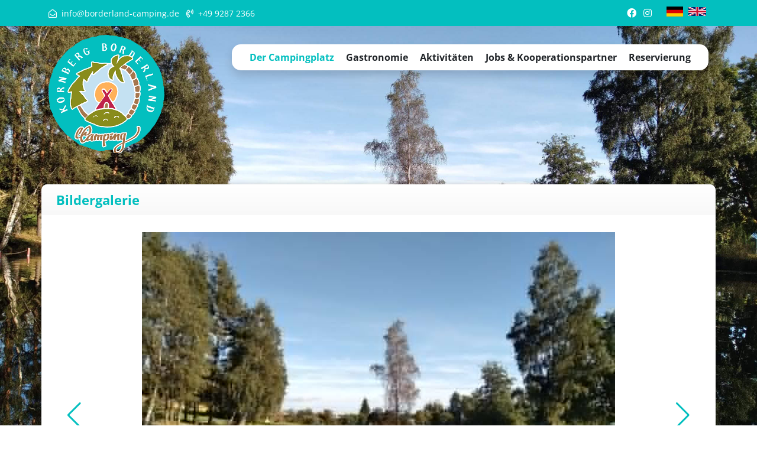

--- FILE ---
content_type: text/html; charset=UTF-8
request_url: https://kornberg-borderland-camping.de/campingplatz/bildergalerie
body_size: 5913
content:
<!DOCTYPE html>
<html lang="de">
<head>
<meta charset="UTF-8">
<title>Bildergalerie - Borderland-Camping.de</title>
<base href="https://kornberg-borderland-camping.de/">
<meta name="robots" content="index,follow">
<meta name="description" content="Beschreibung der Website">
<meta name="generator" content="Contao Open Source CMS">
<script src="/files/base/layout/_vendor/node_modules/js-cookie/dist/js.cookie.min.js"></script>
<meta name="viewport" content="width=device-width, initial-scale=1">
<link rel="stylesheet" href="assets/css/mmenu.css,colorbox.min.css,cookiebar_default.css,bundle.min.css,...-54c31088.css"><script src="assets/js/jquery.min.js,mmenu.polyfills.js,mmenu.js,cookiebar.min.js-726eb483.js"></script><!-- images::apple --><link rel="apple-touch-icon" href="/files/base/layout/favicon/apple-touch-icon.png" sizes="57x57"><link rel="apple-touch-icon" href="/files/base/layout/favicon/apple-touch-icon-57x57.png" sizes="57x57"><link rel="apple-touch-icon" href="/files/base/layout/favicon/apple-touch-icon-60x60.png" sizes="60x60"><link rel="apple-touch-icon" href="/files/base/layout/favicon/apple-touch-icon-72x72.png" sizes="72x72"><link rel="apple-touch-icon" href="/files/base/layout/favicon/apple-touch-icon-76x76.png" sizes="76x76"><link rel="apple-touch-icon" href="/files/base/layout/favicon/apple-touch-icon-114x114.png" sizes="114x114"><link rel="apple-touch-icon" href="/files/base/layout/favicon/apple-touch-icon-120x120.png" sizes="120x120"><link rel="apple-touch-icon" href="/files/base/layout/favicon/apple-touch-icon-144x144.png" sizes="144x144"><link rel="apple-touch-icon" href="/files/base/layout/favicon/apple-touch-icon-152x152.png" sizes="152x152"><link rel="apple-touch-icon" href="/files/base/layout/favicon/apple-touch-icon-180x180.png" sizes="180x180"><!-- images::android --><link rel="icon" type="image/png" href="/files/base/layout/favicon/android-chrome-36x36.png" sizes="36x36"><link rel="icon" type="image/png" href="/files/base/layout/favicon/android-chrome-48x48.png" sizes="48x48"><link rel="icon" type="image/png" href="/files/base/layout/favicon/android-chrome-72x72.png" sizes="72x72"><link rel="icon" type="image/png" href="/files/base/layout/favicon/android-chrome-96x96.png" sizes="96x96"><link rel="icon" type="image/png" href="/files/base/layout/favicon/android-chrome-144x144.png" sizes="144x144"><link rel="icon" type="image/png" href="/files/base/layout/favicon/android-chrome-512x512.png" sizes="512x512"><link rel="icon" type="image/png" href="/files/base/layout/favicon/android-chrome-192x192.png" sizes="192x192"><link rel="icon" type="image/png" href="/files/base/layout/favicon/homescreen-192x192.png" sizes="192x192"><!-- images::microsoft --><meta content="/files/base/layout/favicon/small.jpg" name="msapplication-square70x70logo"><meta content="/files/base/layout/favicon/medium.jpg" name="msapplication-square150x150logo"><meta content="/files/base/layout/favicon/wide.jpg" name="msapplication-wide310x150logo"><meta content="/files/base/layout/favicon/large.jpg" name="msapplication-square310x310logo"><!-- images::icon --><link rel="icon" type="image/png" href="/files/base/layout/favicon/favicon-16x16.png" sizes="16x16"><link rel="icon" type="image/png" href="/files/base/layout/favicon/favicon-32x32.png" sizes="32x32"><link rel="icon" type="image/png" href="/files/base/layout/favicon/favicon-96x96.png" sizes="96x96"><link rel="icon" type="image/png" href="/files/base/layout/favicon/favicon-128x128.png" sizes="128x128"><link rel="icon" type="image/png" href="/files/base/layout/favicon/favicon-160x160.png" sizes="160x160"><link rel="icon" type="image/png" href="/files/base/layout/favicon/favicon-192x192.png" sizes="192x192"><link rel="icon" type="image/png" href="/files/base/layout/favicon/favicon-196x196.png" sizes="196x196"><!-- additionals::windows --><meta name="application-name" content="Titel der Website" ><meta name="msapplication-tooltip" content="Tooltip" ><!-- additionals::ios --><meta name="apple-mobile-web-app-title" content="Titel der Website" ><meta name="apple-mobile-web-app-status-bar-style" content="default" ><!-- additionals::android --><!-- additionals::webApp --><!-- favicon --><link rel="shortcut icon" type="image/x-icon" href="/files/base/layout/favicon/favicon.ico" ><link rel="icon" type="image/ico" href="/files/base/layout/favicon/favicon.ico" ><link rel="alternate" hreflang="de" href="https://kornberg-borderland-camping.de/campingplatz/bildergalerie">
<link rel="alternate" hreflang="x-default" href="https://kornberg-borderland-camping.de/campingplatz/bildergalerie">
<link rel="alternate" hreflang="en" href="https://kornberg-borderland-camping.de/the-campsite/gallery">
</head>
<body id="top" class="campingplatz/bildergalerie">
<div id="wrapper">
<header id="header">
<div class="inside">
<div class="header--content type--1">
<div class="hc--top">
<div class="hc-top--inside container">
<div class="row justify-content-between align-items-center">
<div class="col-auto">
<ul class="list-inline" data-sal="slide-up">
<li class="list-inline-item">
<a href="mailto:info@borderland-camping.de" class="email"><i class="far fa-envelope-open"></i> &nbsp;info@borderland-camping.de</a>
</li>
<li class="list-inline-item">
<a href="tel:+4992872366"><i class="far fa-phone-volume"></i> &nbsp;+49 9287 2366</a>
</li>
</ul>
</div>
<div class="col-auto ms-auto d-none d-sm-block">
<div class="ce_text social--list block">
<div class="text--wrapper  ">
<div class="text">
<p class="social-list--label"><span>Unsere</span><span>SozialMedia-Kanäle</span></p>
<ul class="list-inline">
<li class="list-inline-item"><a title="Facebook" href="https://www.facebook.com/Kornberg-Borderland-Camping-109454698284525" target="_blank" rel="noopener" data-bs-toggle="tooltip"><span class="fab fa-facebook"></span></a></li>
<li class="list-inline-item"><a title="Instagram" href="https://www.instagram.com/kornberg_borderland_camping/" target="_blank" rel="noopener" data-bs-toggle="tooltip"><span class="fab fa-instagram"></span></a></li>
</ul>    </div>
</div>
</div>
</div>
<div class="col-auto ">
<!-- indexer::stop -->
<nav class="mod_changelanguage block">
<ul class="level_1">
<li class="lang-de active"><a href="https://kornberg-borderland-camping.de/campingplatz/bildergalerie" class="lang-de active" ><span>&nbsp;</span></a></li>
<li class="lang-en" ><a href="https://kornberg-borderland-camping.de/the-campsite/gallery" title="gallery"  class="lang-en"  hreflang="en" aria-label="Gehe zur aktuellen Seite in Englisch"><span>&nbsp;</span></a></li>
</ul>
</nav>
<!-- indexer::continue -->
</div>
</div>
</div>
</div>
<div class="hc--bottom">
<div class="hc-bottom--inside container">
<div class="row justify-content-between align-items-center">
<div class="col-6 col-sm-auto">
<div class="hc-bottom--left-col">
<div class="ce_image block" id="headerLogo">
<figure class="image_container">
<a href="borderland-camping-de">
<img src="files/base/layout/img/logo.png" width="350" height="358" alt="">
</a>
</figure>
</div>
</div>
</div>
<div class="col-auto">
<div class="hc-bottom--right-col">
<!-- indexer::stop -->
<nav class="mod_navigation d-none d-lg-block block" id="mainNav">
<a href="campingplatz/bildergalerie#skipNavigation3" class="invisible">Navigation überspringen</a>
<ul class="level_1">
<li class="submenu trail first" ><a href="./" title="Der Campingplatz"  class="submenu trail first"  aria-haspopup="true" ><span>Der Campingplatz</span></a><ul class="level_2">
<li class="sibling first" ><a href="campingplatz/stellplaetze" title="Stellplatz Übersicht"  class="sibling first" ><span>Stellplatz Übersicht</span></a></li>
<li class="sibling" ><a href="index/camping-cubes" title="Camping Cubes"  class="sibling" ><span>Camping Cubes</span></a></li>
<li class="sibling" ><a href="qeedo-mietzelte" title="Qeedo Mietzelte"  class="sibling" ><span>Qeedo Mietzelte</span></a></li>
<li class="sibling" ><a href="index/tiny-houses" title="Tiny Houses"  class="sibling" ><span>Tiny Houses</span></a></li>
<li class="sibling" ><a href="index/ferienwohnung-oahu" title="Ferienwohnung OAHU"  class="sibling" ><span>Ferienwohnung OAHU</span></a></li>
<li class="sibling" ><a href="index/ferienwohnung-fichtelgebirge" title="Ferienwohnung Fichtelgebirge"  class="sibling" ><span>Ferienwohnung Fichtelgebirge</span></a></li>
<li class="sibling" ><a href="campingplatz/dauercamping" title="Dauercamping"  class="sibling" ><span>Dauercamping</span></a></li>
<li class="active"><a href="campingplatz/bildergalerie" class="active" ><span>Bildergalerie</span></a></li>
<li class="sibling" ><a href="campingplatz/preisliste" title="Preisliste"  class="sibling" ><span>Preisliste</span></a></li>
<li class="sibling" ><a href="campingplatz/service" title="Service"  class="sibling" ><span>Service</span></a></li>
<li class="sibling last" ><a href="campingplatz/platzordnung" title="Platzordnung"  class="sibling last" ><span>Platzordnung</span></a></li>
</ul></li>
<li><a href="gastronomie" title="Gastronomie" ><span>Gastronomie</span></a></li>
<li class="submenu" ><a href="aktivitaeten" title="Aktivitäten"  class="submenu"  aria-haspopup="true" ><span>Aktivitäten</span></a><ul class="level_2">
<li class="first" ><a href="aktivitaeten/ausflugstipps" title="Ausflugstipps"  class="first" ><span>Ausflugstipps</span></a></li>
<li class="last" ><a href="aktivitaeten/veranstaltungen" title="Veranstaltungen"  class="last" ><span>Veranstaltungen</span></a></li>
</ul></li>
<li><a href="kooperationspartner" title="Jobs &amp; Kooperationspartner" ><span>Jobs & Kooperationspartner</span></a></li>
<li class="last" ><a href="reservierung" title="Reservierung"  class="last" ><span>Reservierung</span></a></li>
</ul>
<span id="skipNavigation3" class="invisible"></span>
</nav>
<!-- indexer::continue -->
<a class="navActivator d-inline-block d-lg-none" href="#mobileNav"><i class="fa fa-bars fas"></i> MENÜ</a>
</div>
</div>
</div>
</div>
</div>
</div>            </div>
</header>
<div id="container">
<main id="main">
<div class="inside">
<div class="mod_article block" id="article-43">
<div  class="content--element ce_rsce_headimagelogo">
<div class="ce--inner ">
<!---->
<style>body{background:url(files/base/content/bilder/bg.jpg) center center no-repeat;background-attachment:fixed;background-size:cover}</style>
<div class="ce--mainimage no-text not-fullHeight  style-1 ">
<div style="height: 35%vh; min-height: 250px;" data-height="35%"  class="image--holder lazy " >
</div>
</div>
</div>
</div><div  class="content--element ce_rsce_slider content--box container">
<div class="ce--inner container">
<div class="ce--headline">
<h2 data-aos="animate__fadeInUp">
Bildergalerie                    </h2>
</div>
<div class="ce--content-slider" data-aos="animate__fadeInUp">
<div class="swiper">
<!-- Additional required wrapper -->
<div class="swiper-wrapper">
<!-- Slides -->
<div class="swiper-slide">
<img class="swiper-lazy" data-src="files/base/content/bilder/campingplatz/Waldschwimmbad.jpg">
</div>
<div class="swiper-slide">
<img class="swiper-lazy" data-src="files/base/content/bilder/campingplatz/Luftbild_25_800dpi.jpg">
</div>
<div class="swiper-slide">
<img class="swiper-lazy" data-src="files/base/content/bilder/campingplatz/Luftbild_26_800dpi.jpg">
</div>
<div class="swiper-slide">
<img class="swiper-lazy" data-src="files/base/content/bilder/campingplatz/Sunrise7.jpg">
</div>
<div class="swiper-slide">
<img class="swiper-lazy" data-src="files/base/content/bilder/campingplatz/Qeedo_Slim_5_800dpi.jpg">
</div>
<div class="swiper-slide">
<img class="swiper-lazy" data-src="files/base/content/bilder/campingplatz/Qeedo_Fast_7_800dpi.jpg">
</div>
<div class="swiper-slide">
<img class="swiper-lazy" data-src="files/base/content/bilder/campingplatz/Sunrise_4_800dpi.jpg">
</div>
<div class="swiper-slide">
<img class="swiper-lazy" data-src="files/base/content/bilder/campingplatz/Sunrise_7_800dpi.jpg">
</div>
<div class="swiper-slide">
<img class="swiper-lazy" data-src="files/base/content/bilder/campingplatz/Sunrise_6_800dpi.jpg">
</div>
<div class="swiper-slide">
<img class="swiper-lazy" data-src="files/base/content/bilder/campingplatz/Sunrise_8_800dpi.jpg">
</div>
<div class="swiper-slide">
<img class="swiper-lazy" data-src="files/base/content/bilder/campingplatz/Sunrise_9_800dpi.jpg">
</div>
<div class="swiper-slide">
<img class="swiper-lazy" data-src="files/base/content/bilder/campingplatz/Sunrise5.jpg">
</div>
<div class="swiper-slide">
<img class="swiper-lazy" data-src="files/base/content/bilder/campingplatz/Sunrise1.jpg">
</div>
<div class="swiper-slide">
<img class="swiper-lazy" data-src="files/base/content/bilder/campingplatz/Sunrise2.jpg">
</div>
<div class="swiper-slide">
<img class="swiper-lazy" data-src="files/base/content/bilder/campingplatz/Sanit%C3%A4r1.jpg">
</div>
<div class="swiper-slide">
<img class="swiper-lazy" data-src="files/base/content/bilder/campingplatz/Sanit%C3%A4r2.jpg">
</div>
<div class="swiper-slide">
<img class="swiper-lazy" data-src="files/base/content/bilder/campingplatz/Sanit%C3%A4r3_400dpi.jpg">
</div>
<div class="swiper-slide">
<img class="swiper-lazy" data-src="files/base/content/bilder/campingplatz/Bieromat_800dpi.jpg">
</div>
<div class="swiper-slide">
<img class="swiper-lazy" data-src="files/base/content/bilder/campingplatz/Sunrise6.jpg">
</div>
<div class="swiper-slide">
<img class="swiper-lazy" data-src="files/base/content/bilder/campingplatz/Sunset1.jpg">
</div>
<div class="swiper-slide">
<img class="swiper-lazy" data-src="files/base/content/bilder/campingplatz/Zeltwiese_3.jpg">
</div>
<div class="swiper-slide">
<img class="swiper-lazy" data-src="files/base/content/bilder/campingplatz/PHOTO-2022-05-22-14-44-21.jpg">
</div>
<div class="swiper-slide">
<img class="swiper-lazy" data-src="files/base/content/bilder/campingplatz/PHOTO-2022-05-22-14-44-21_3.jpg">
</div>
<div class="swiper-slide">
<img class="swiper-lazy" data-src="files/base/content/bilder/campingplatz/PHOTO-2022-05-22-14-44-21_2.jpg">
</div>
<div class="swiper-slide">
<img class="swiper-lazy" data-src="files/base/content/bilder/campingplatz/PHOTO-2022-05-22-14-44-21_5.jpg">
</div>
<div class="swiper-slide">
<img class="swiper-lazy" data-src="files/base/content/bilder/campingplatz/PHOTO-2022-05-22-14-44-21_6.jpg">
</div>
<div class="swiper-slide">
<img class="swiper-lazy" data-src="files/base/content/bilder/campingplatz/PHOTO-2022-05-22-14-44-21_4.jpg">
</div>
<div class="swiper-slide">
<img class="swiper-lazy" data-src="files/base/content/bilder/campingplatz/IMG_0108.JPG">
</div>
<div class="swiper-slide">
<img class="swiper-lazy" data-src="files/base/content/bilder/campingplatz/IMG_0036.jpg">
</div>
<div class="swiper-slide">
<img class="swiper-lazy" data-src="files/base/content/bilder/campingplatz/%C3%9Cbesicht_Sunset_800dpi.jpg">
</div>
<div class="swiper-slide">
<img class="swiper-lazy" data-src="files/base/content/bilder/campingplatz/Badesee_Winter_2_800dpi.jpg">
</div>
<div class="swiper-slide">
<img class="swiper-lazy" data-src="files/base/content/bilder/campingplatz/Badesee_Winter_3_800dpi.jpg">
</div>
<div class="swiper-slide">
<img class="swiper-lazy" data-src="files/base/content/bilder/campingplatz/Badesee_Winter_4_800dpi.jpg">
</div>
<div class="swiper-slide">
<img class="swiper-lazy" data-src="files/base/content/bilder/campingplatz/Sunrise_Winter_1_800dpi.jpg">
</div>
<div class="swiper-slide">
<img class="swiper-lazy" data-src="files/base/content/bilder/campingplatz/Butterbirnenbande2_800dpi.jpg">
</div>
<div class="swiper-slide">
<img class="swiper-lazy" data-src="files/base/content/bilder/campingplatz/Butterbirnenbande5_800dpi.jpg">
</div>
</div>
<div class="swiper-pagination"></div>
<div class="swiper-button-prev"></div>
<div class="swiper-button-next"></div>
</div>
</div>
</div>
</div>
<script>if($('.swiper:not(.custom)').length){const basicSlider=()=>{let basicSliders=document.querySelectorAll('.swiper:not(.custom)')
let prevArrow=document.querySelectorAll('.swiper:not(.custom) > .swiper-button-prev')
let nextArrow=document.querySelectorAll('.swiper:not(.custom) > .swiper-button-next')
let pagination=document.querySelectorAll('.swiper:not(.custom) >.swiper-pagination')
basicSliders.forEach((slider,index)=>{const swiper=new Swiper(slider,{direction:'horizontal',loop:!0,preloadImages:!1,lazy:!0,navigation:{nextEl:nextArrow[index],prevEl:prevArrow[index],},pagination:{el:pagination[index],clickable:!0}})})}
window.addEventListener('load',basicSlider)}</script>
</div>
</div>
</main>
</div>
<footer id="footer">
<div class="inside">
<!-- indexer::stop -->
<nav class="mod_mmenu" id="mobileNav">
<ul class="level_1">
<li class="submenu trail first"><a href="./" title="Der Campingplatz" class="submenu trail first" aria-haspopup="true">Der Campingplatz</a>
<ul class="level_2">
<li class="sibling first"><a href="campingplatz/stellplaetze" title="Stellplatz Übersicht" class="sibling first">Stellplatz Übersicht</a></li>
<li class="sibling"><a href="index/camping-cubes" title="Camping Cubes" class="sibling">Camping Cubes</a></li>
<li class="sibling"><a href="qeedo-mietzelte" title="Qeedo Mietzelte" class="sibling">Qeedo Mietzelte</a></li>
<li class="sibling"><a href="index/tiny-houses" title="Tiny Houses" class="sibling">Tiny Houses</a></li>
<li class="sibling"><a href="index/ferienwohnung-oahu" title="Ferienwohnung OAHU" class="sibling">Ferienwohnung OAHU</a></li>
<li class="sibling"><a href="index/ferienwohnung-fichtelgebirge" title="Ferienwohnung Fichtelgebirge" class="sibling">Ferienwohnung Fichtelgebirge</a></li>
<li class="sibling"><a href="campingplatz/dauercamping" title="Dauercamping" class="sibling">Dauercamping</a></li>
<li class="active"><span class="active">Bildergalerie</span></li>
<li class="sibling"><a href="campingplatz/preisliste" title="Preisliste" class="sibling">Preisliste</a></li>
<li class="sibling"><a href="campingplatz/service" title="Service" class="sibling">Service</a></li>
<li class="sibling last"><a href="campingplatz/platzordnung" title="Platzordnung" class="sibling last">Platzordnung</a></li>
</ul>
</li>
<li><a href="gastronomie" title="Gastronomie">Gastronomie</a></li>
<li class="submenu"><a href="aktivitaeten" title="Aktivitäten" class="submenu" aria-haspopup="true">Aktivitäten</a>
<ul class="level_2">
<li class="first"><a href="aktivitaeten/ausflugstipps" title="Ausflugstipps" class="first">Ausflugstipps</a></li>
<li class="last"><a href="aktivitaeten/veranstaltungen" title="Veranstaltungen" class="last">Veranstaltungen</a></li>
</ul>
</li>
<li><a href="kooperationspartner" title="Jobs &amp; Kooperationspartner">Jobs & Kooperationspartner</a></li>
<li class="last"><a href="reservierung" title="Reservierung" class="last">Reservierung</a></li>
</ul>
</nav>
<!-- indexer::continue -->
<div class="footer--content type--1">
<div class="fc--top ">
<div class="container">
<div class="ce_bs_gridStart align-items-center row">
<div class="col-lg-4">
<div class="ce_nodes text-center">
<div class="ce_text social--list block">
<div class="text--wrapper  ">
<div class="text">
<p class="social-list--label"><span>Unsere</span><span>SozialMedia-Kanäle</span></p>
<ul class="list-inline">
<li class="list-inline-item"><a title="Facebook" href="https://www.facebook.com/Kornberg-Borderland-Camping-109454698284525" target="_blank" rel="noopener" data-bs-toggle="tooltip"><span class="fab fa-facebook"></span></a></li>
<li class="list-inline-item"><a title="Instagram" href="https://www.instagram.com/kornberg_borderland_camping/" target="_blank" rel="noopener" data-bs-toggle="tooltip"><span class="fab fa-instagram"></span></a></li>
</ul>    </div>
</div>
</div>
</div>
</div>
<div class="ce_bs_gridSeparator col-lg-4">
<div class="ce_text block">
<div class="text--wrapper  ">
<div class="text">
<p style="text-align: center;"><a href="https://www.beyondcamping.de/camping/campingplaetze/" target="_blank" rel="noopener"><img src="files/base/content/bilder/award-campingplatz-beyondcamping-2023-gruen.png" width="106" height="106" alt=""></a> <a href="https://www.campercontact.com/de/beste-campingplatze-deutschland" target="_blank" rel="noopener"><img src="files/base/content/bilder/CCAwards-1080x1080px_kl.png" width="152" height="140" alt=""></a></p>    </div>
</div>
</div>
</div>
<div class="ce_bs_gridSeparator col-lg-4">
<div class="ce_text block">
<div class="text--wrapper  ">
<div class="text">
<p style="text-align: center;"><a class="btn btn-lg btn-primary" title="Jetzt Kontakt aufnehmen" href="kontakt">Jetzt Kontakt aufnehmen!</a></p>    </div>
</div>
</div>
</div>
</div>
</div>
</div>
<div class="fc--bottom">
<div class="container">
<div class="row justify-content-between flex-nowrap">
<div class="col-auto">
2026 <i class="far fa-copyright"></i> Borderland-Camping.de
</div>
<div class="col text-md-right">
<!-- indexer::stop -->
<nav class="mod_customnav block" id="footerNav">
<a href="campingplatz/bildergalerie#skipNavigation4" class="invisible">Navigation überspringen</a>
<ul class="level_1">
<li class="first" ><a href="datenschutz" title="Datenschutz"  class="first" ><span>Datenschutz</span></a></li>
<li><a href="agb" title="AGB" ><span>AGB</span></a></li>
<li><a href="impressum" title="Impressum" ><span>Impressum</span></a></li>
<li class="reset-cookies last" ><a href="#" title="Cookie-Einstellungen zurücksetzen"  class="reset-cookies last" ><span>Cookie-Einstellungen zurücksetzen</span></a></li>
</ul>
<span id="skipNavigation4" class="invisible"></span>
</nav>
<!-- indexer::continue -->
</div>
</div>
</div>
</div>
</div>            </div>
</footer>
</div>
<script src="https://resavio.com/widgets/js/no-scrollbars.js"></script>
<script src="assets/jquery-ui/js/jquery-ui.min.js?v=1.13.2"></script>
<script>jQuery(function($){$(document).accordion({heightStyle:'content',header:'.toggler',collapsible:!0,create:function(event,ui){ui.header.addClass('active');$('.toggler').attr('tabindex',0)},activate:function(event,ui){ui.newHeader.addClass('active');ui.oldHeader.removeClass('active');$('.toggler').attr('tabindex',0)}})})</script>
<script src="assets/colorbox/js/colorbox.min.js?v=1.6.4.2"></script>
<script>jQuery(function($){$('a[data-lightbox]:not(.video-link)').map(function(){$(this).colorbox({loop:!1,rel:$(this).attr('data-lightbox'),maxWidth:'95%',maxHeight:'95%'})});$('.video-link').colorbox({iframe:!0,width:'95%',height:'95%',maxWidth:'1024px',maxHeight:'576px',href:function(){var videoId=new RegExp('[\\?&]v=([^&#]*)').exec(this.href);if(videoId&&videoId[1]){return'https://youtube.com/embed/'+videoId[1]+'?rel=0&wmode=transparent&autoplay=1'}}})})</script><script>document.addEventListener("DOMContentLoaded",function(){const menu=document.querySelector('#mobileNav');if(null!==menu&&0===menu.querySelectorAll('li.active').length){const trails=menu.querySelectorAll('li.trail');if(0<trails.length){trails.item(trails.length-1).classList.add('active')}}
new Mmenu('#mobileNav',{"navbar":{"title":"Men\u00fc"},"extensions":["position-front","theme-white","shadow-menu"],"onClick":{"close":!0},"offCanvas":{"moveBackground":!1},"polyfill":!0,"keyboardNavigation":{"enable":!0,"enhance":!0}},{"classNames":{"selected":"active"},"offCanvas":{"page":{"selector":"#wrapper"}}})})</script>
<script src="files/base/layout/js/script.js?v=83d112da"></script><script type="application/ld+json">
{
    "@context": "https:\/\/schema.org",
    "@graph": [
        {
            "@type": "WebPage"
        }
    ]
}
</script>
<script type="application/ld+json">
{
    "@context": "https:\/\/schema.contao.org",
    "@graph": [
        {
            "@type": "Page",
            "fePreview": false,
            "groups": [],
            "noSearch": false,
            "pageId": 36,
            "protected": false,
            "title": "Bildergalerie"
        }
    ]
}
</script><!-- indexer::stop -->
<div  class="contao-cookiebar cc-wrap cookiebar_default_deny cc-middle cc-blocked" role="complementary" aria-describedby="cookiebar-desc" data-nosnippet>
<div class="cc-inner" aria-live="assertive" role="alert">
<div id="cookiebar-desc" class="cc-head">
</div>
<div class="cc-groups">
<div class="cc-group">
<input type="checkbox" name="group[]" id="g1" value="1" data-toggle-cookies disabled checked>
<label for="g1" class="group">Essenziell</label>
<button class="cc-detail-btn cc-focus" data-toggle-group aria-expanded="false" aria-controls="cg1">
<span>Details einblenden<span class="cc-invisible"> für Essenziell</span></span>
<span>Details ausblenden<span class="cc-invisible"> für Essenziell</span></span>
</button>
<div id="cg1" class="cc-cookies toggle-group">
<div class="cc-cookie">
<input type="checkbox" name="cookie[]" id="c2" value="2" disabled checked>
<label for="c2" class="cookie">Contao HTTPS CSRF Token</label>
<p>Schützt vor Cross-Site-Request-Forgery Angriffen.</p>                                                                            <div class="cc-cookie-info">
<div><span>Speicherdauer:</span> Dieses Cookie bleibt nur für die aktuelle Browsersitzung bestehen.</div>
</div>
</div>
<div class="cc-cookie">
<input type="checkbox" name="cookie[]" id="c3" value="3" disabled checked>
<label for="c3" class="cookie">PHP SESSION ID</label>
<p>Speichert die aktuelle PHP-Session.</p>                                                                            <div class="cc-cookie-info">
<div><span>Speicherdauer:</span> Dieses Cookie bleibt nur für die aktuelle Browsersitzung bestehen.</div>
</div>
</div>
</div>
</div>
<div class="cc-group">
<input type="checkbox" name="group[]" id="g2" value="2" data-toggle-cookies>
<label for="g2" class="group">Analyse, Features von externen Anbietern sowie Basisfunktionen der Website</label>
<button class="cc-detail-btn cc-focus" data-toggle-group aria-expanded="false" aria-controls="cg2">
<span>Details einblenden<span class="cc-invisible"> für Analyse, Features von externen Anbietern sowie Basisfunktionen der Website</span></span>
<span>Details ausblenden<span class="cc-invisible"> für Analyse, Features von externen Anbietern sowie Basisfunktionen der Website</span></span>
</button>
<div id="cg2" class="cc-cookies toggle-group">
<p>Erlaubt unter anderem:</p>
<ul>
<li>das setzen eines Basis-Cookies um erweiterte Funktionen zu ermöglichen</li>
<li>die Auswertung via Google Analytics</li>
<li>sowie die Anzeige von Youtube-Videos</li>
<li>oder die Anzeige von Google-Maps.</li>
</ul>                                                            <div class="cc-cookie">
<input type="checkbox" name="cookie[]" id="c5" value="5">
<label for="c5" class="cookie">Externe Videos oder Maps</label>
</div>
</div>
</div>
</div>
<div class="cc-footer highlight">
<button class="cc-btn cc-focus save" data-save>Auswahl speichern</button>
<button class="cc-btn cc-focus success" data-accept-all>Alle akzeptieren</button>
<button class="cc-btn cc-focus deny" data-deny-all>Alle ablehnen</button>
</div>
<div class="cc-info">
<a class="cc-focus" href="https://kornberg-borderland-camping.de/datenschutz">Datenschutz</a>
<a class="cc-focus" href="https://kornberg-borderland-camping.de/agb">AGB</a>
<a class="cc-focus" href="https://kornberg-borderland-camping.de/impressum">Impressum</a>
</div>
</div>
</div>
<!-- indexer::continue -->
<script>var cookiebar=new ContaoCookiebar({configId:1,pageId:1,hideOnInit:0,blocking:1,focusTrap:1,version:1,lifetime:63072000,consentLog:0,token:'ccb_contao_token',doNotTrack:0,currentPageId:36,excludedPageIds:null,cookies:{"5":{"id":"5","type":"script","checked":!0,"token":["cookie_iframes"],"resources":[],"priority":"0","scripts":[{"script":"Cookies.set('cookie_iframes', 'true',{ \n    secure: true,\n    expires: 7,\n    sameSite: 'strict'\n })","position":2,"mode":1}]}},configs:[],texts:{acceptAndDisplay:'Akzeptieren und anzeigen'}})</script></body>
</html>

--- FILE ---
content_type: text/javascript
request_url: https://kornberg-borderland-camping.de/files/base/layout/js/script.js?v=83d112da
body_size: 3443
content:
let promises = [];
let scripts = [];
let optionalScripts = [];

function isOnScreen(elem) {
    // if the element doesn't exist, abort
    if (elem.length == 0) {
        return;
    }
    var $window = jQuery(window)
    var viewport_top = $window.scrollTop()
    var viewport_height = $window.height()
    var viewport_bottom = viewport_top + viewport_height
    var $elem = jQuery(elem)
    var top = $elem.offset().top
    var height = $elem.height()
    var bottom = top + height

    return (top >= viewport_top && top < viewport_bottom) ||
        (bottom > viewport_top && bottom <= viewport_bottom) ||
        (height > viewport_height && top <= viewport_top && bottom >= viewport_bottom)
}

function changeNavLinks() {
    $('#mainNav li > *').each(function (index) {
        var hash = window.location.hash;

        if ($(this).attr('href') == hash) {
            $('#mainNav .active').removeClass("active");
            $(this).addClass("active");
        } else if ($(this).attr('href') == "#top") {
            $('#mainNav .level_1 > .first > a').addClass("active");
        }
    });

    $('#mobileNav li > *').each(function (index) {
        var hash = window.location.hash;

        if ($(this).attr('href') == hash) {
            $('#mobileNav .active').removeClass("active");
            $('#mobileNav .mm-listitem_selected').removeClass("mm-listitem_selected");
            $(this).addClass("active");
            $(this).parent().addClass("mm-listitem_selected");
        } else if ($(this).attr('href') == "#top") {
            $('#mobileNav .level_1 > .first').addClass("listitem_selected");
        }
    });
}

function loadScript(url) {
    return new Promise(function (resolve, reject) {
        let script = document.createElement('script');
        script.src = url;
        script.async = false;
        script.onload = function () {
            resolve(url);
        };
        script.onerror = function () {
            reject(url);
        };
        document.body.appendChild(script);
    });
}

function scriptsActivator(lazyload = false, swiper = false, popper = false, bootstrap = false, aos = false) {
    scripts = [];
    scripts.push("/files/base/layout/js/_cookie-handling.js");

    if (lazyload) {
        scripts.push("/files/base/layout/_vendor/node_modules/vanilla-lazyload/dist/lazyload.min.js");
        options_lazyload = true;
    } else {
        options_lazyload = false;
    }

    if (swiper) {
        scripts.push("/files/base/layout/_vendor/node_modules/swiper/swiper-bundle.min.js")
        options_swiper = true;
    } else {
        options_swiper = false;
    }

    if (popper) {
        scripts.push("/files/base/layout/_vendor/node_modules/@popperjs/core/dist/umd/popper.min.js");
        options_popper = true;
    } else {
        options_popper = false;
    }

    if (bootstrap) {
        scripts.push("/files/base/layout/_vendor/node_modules/bootstrap/dist/js/bootstrap.bundle.min.js")
        options_bootstrap = true;
    } else {
        options_bootstrap = false;
    }

    if (aos) {
        scripts.push("/files/base/layout/_vendor/node_modules/aos/dist/aos.js");
        options_aos = true;
    } else {
        options_aos = false;
    }
}

function init(optionalScripts) {
    scripts.forEach(function (url) {
        promises.push(loadScript(url));
    });

    if (optionalScripts) {
        optionalScripts.forEach(function (url) {
            promises.push(loadScript(url));
        });
    }

    changeNavLinks();
}

//scriptsActivator();


let themeScripts = ["/files/base/layout/js/_theme/theme.js", "/files/base/layout/js/run.js"];
let finalPromise = []

themeScripts.forEach(function (url) {
    finalPromise.push(loadScript(url));
});



--- FILE ---
content_type: text/javascript
request_url: https://kornberg-borderland-camping.de/files/base/layout/js/_theme/theme.js
body_size: -81
content:
scriptsActivator(true, true, true, true, true);
//optionalScripts = ["/files/base/layout/_vendor/node_modules/aos/dist/aos.js"];
//window.addEventListener("load", function () {});


--- FILE ---
content_type: text/javascript
request_url: https://kornberg-borderland-camping.de/files/base/layout/js/_cookie-handling.js
body_size: 2632
content:
function setupFunctions() {
    initFrames();
    InitBasefeatures()
}


function initFrames() {
    if (Cookies.get('cookie_iframes')) {
        $('iframe[data-source],embed[data-source]').each(function (index) {
            $(this).attr('src', $(this).data("source"));
        });

        $('.video-link').colorbox({
            iframe: true,
            width: '95%',
            height: '95%',
            maxWidth: '1024px',
            maxHeight: '576px',
            href: function () {
                var videoId = new RegExp('[\\?&]v=([^&#]*)').exec(this.href);
                if (videoId && videoId[1]) {
                    return 'https://www.youtube-nocookie.com/embed/' + videoId[1] + '?rel=0&wmode=transparent&autoplay=1';
                }
            }
        });
    } else {
        $('iframe[data-source],embed[data-source]').each(function (index) {
            $(this).attr('src', 'iframe.php');
        });

        $('.video-link').colorbox({
            iframe: true,
            width: '95%',
            height: '95%',
            maxWidth: '1024px',
            maxHeight: '576px',
            href: function () {
                var videoId = new RegExp('[\\?&]v=([^&#]*)').exec(this.href);
                if (videoId && videoId[1]) {
                    return 'iframe.php';
                }
            }
        });
    }
}

function InitBasefeatures() {
    if (Cookies.get('cookie_basefeatures')) {

    }
}


window.addEventListener('cookiebar_save', function (e) {
    setupFunctions()
}, false);


setupFunctions()


const btn = document.querySelector(".reset-cookies");

if (btn) {
    btn.addEventListener("click", function (e) {
        e.preventDefault();


        if (confirm('Dadurch werden alle Cookies gelöscht und die Seite wird neu geladen, fortfahren?')) {
            window.localStorage.clear();


            var cookies = document.cookie.split("; ");
            for (var c = 0; c < cookies.length; c++) {
                var d = window.location.hostname.split(".");
                while (d.length > 0) {
                    var cookieBase = encodeURIComponent(cookies[c].split(";")[0].split("=")[0]) + '=; expires=Thu, 01-Jan-1970 00:00:01 GMT; domain=' + d.join('.') + ' ;path=';
                    var p = location.pathname.split('/');
                    document.cookie = cookieBase + '/';
                    while (p.length > 0) {
                        document.cookie = cookieBase + p.join('/');
                        p.pop();
                    }
                    d.shift();
                }
            }

            Object.keys(Cookies.get()).forEach(function (cookieName) {
                var neededAttributes = {};
                Cookies.remove(cookieName, neededAttributes);
            });

            window.location.reload();
        } else {

        }
    });
}

--- FILE ---
content_type: text/javascript
request_url: https://kornberg-borderland-camping.de/files/base/layout/js/run.js
body_size: 10807
content:
init(optionalScripts);

Promise.all(promises)
    .then(function () {

        if (options_lazyload) {
            var lazyLoadInstance = new LazyLoad();
        }
        if (options_aos) {
            $("*:not([data-aos])[class*=\"animate__\"]").each(function (index) {
                var classes = $.grep(this.className.split(" "), function (v, i) {
                    return v.indexOf('animate__') === 0;
                }).join();
                $(this).removeClass(classes);
                $(this).attr("data-aos", classes);
            });

            AOS.init({
                // Global settings:
                disable: false, // accepts following values: 'phone', 'tablet', 'mobile', boolean, expression or function
                startEvent: 'DOMContentLoaded', // name of the event dispatched on the document, that AOS should initialize on
                initClassName: false, // class applied after initialization
                animatedClassName: 'animate__animated', // class applied on animation
                useClassNames: true, // if true, will add content of `data-aos` as classes on scroll
                disableMutationObserver: false, // disables automatic mutations' detections (advanced)
                debounceDelay: 50, // the delay on debounce used while resizing window (advanced)
                throttleDelay: 99, // the delay on throttle used while scrolling the page (advanced)
                
                // Settings that can be overridden on per-element basis, by `data-aos-*` attributes:
                offset: 60, // offset (in px) from the original trigger point

                //Settings VIA CSS under :root {}
                    //delay: 0, // values from 0 to 3000, with step 50ms
                    //duration: 400, // values from 0 to 3000, with step 50ms
                    //easing: 'ease', // default easing for AOS animations

                once: false, // whether animation should happen only once - while scrolling down
                mirror: false, // whether elements should animate out while scrolling past them
                anchorPlacement: 'top-bottom', // defines which position of the element regarding to window should trigger the animation
            });
        }
        if (options_popper) {
            if ($('[data-bs-toggle="tooltip"]').length) {
                var tooltipTriggerList = [].slice.call(document.querySelectorAll('[data-bs-toggle="tooltip"]'))
                var tooltipList = tooltipTriggerList.map(function (tooltipTriggerEl) {
                    return new bootstrap.Tooltip(tooltipTriggerEl)
                })
            }
        }

        /* Wrap Elements that are not custom-elements in container */
        $("#main .mod_article > div:not(.content--element)").each(function (index) {
            $(this).wrap('<div class="container"></div>');
        });
        /* END */

        /* Smooth Scrolling and set correct Item active */
        $('body.onepage').on('click', '#mainNav a[href^="#"]', function (e) {
            e.preventDefault();
            var targetSelector = this.hash;
            var $target = $(targetSelector);
            var href = $.attr(this, 'href');

            window.location.hash = href;
            changeNavLinks(href);

            $('html, body').animate(
                {
                    scrollTop: $target.offset().top
                }, {
                    duration: 2500,
                    step: function (now, fx) {
                        var newOffset = $target.offset().top - 50;
                        if (fx.end !== newOffset)
                            fx.end = newOffset;
                    }
                }
            );
        });
        $('body').on('click', '#main .mod_article a[href^="#"]', function (e) {
            e.preventDefault();
            var targetSelector = this.hash;
            var $target = $(targetSelector);
            var href = $.attr(this, 'href');

            window.location.hash = href;
            changeNavLinks(href);

            $('html, body').animate(
                {
                    scrollTop: $target.offset().top
                }, {
                    duration: 2500,
                    step: function (now, fx) {
                        var newOffset = $target.offset().top - 50;
                        if (fx.end !== newOffset)
                            fx.end = newOffset;
                    }
                }
            );
        });
        if (window.location.hash) {
            var hash = window.location.hash;

            if ($(hash).length) {
                changeNavLinks();

                $('html, body').animate(
                    {
                        scrollTop: $(hash).offset().top
                    }, {
                        duration: 2500,
                        step: function (now, fx) {
                            var newOffset = $(hash).offset().top - 50;
                            if (fx.end !== newOffset)
                                fx.end = newOffset;
                        }
                    }
                );

            }
        }
        /* END */

        /* Transform tables in Elements to Bootstrap Tables (styled) */
        if ($('#main .ce_text table').length) {
            $('#main table').each(function (index) {
                $(this).wrap('<div class="table-responsive"></div>')
                $(this).addClass("table").addClass("table-striped").addClass("table-hover");
            });
        }
        /* END */

        /* Wrap Headlines from colored-rows in extra span */
        if ($('.ce--coloredrows').length) {
            $('.ce--coloredrows h1, .ce--coloredrows .h1, .ce--coloredrows h2, .ce--coloredrows .h2').each(function (i, v) {
                $(this).wrapInner("<span><span></span></span>");
            });
        }
        /* END */

        /* Animated Upcounting when Element is in Viewport */
        if ($('.count').length) {
            function startCounter() {
                $('.count').each(function (index) {
                    if (isOnScreen($(this)) && !$(this).hasClass("doneCounting")) {

                        var size = $(this).text().split(".")[1] ? $(this).text().split(".")[1].length : 0;
                        $(this).prop('Counter', 0).animate({
                            Counter: $(this).text()
                        }, {
                            duration: 2000,
                            easing: 'swing',
                            step: function (now) {
                                $(this).text(parseFloat(now).toFixed(size));
                                $(this).addClass("doneCounting")
                            }
                        });
                    }
                });
            }

            startCounter();

            $(window).on('resize scroll', function () {
                startCounter();
            });
        }
        /* END */

        /* Behavior of Header Type 1 (fixed) */
        if ($('.header--content.type--1:not(.fixed)').length) {

            navWrapper = $('.hc--bottom');
            navWrapperHeight = $('.hc--bottom').outerHeight();
            navContainer = $('.hc-bottom--right-col');
            navOffset = navContainer.offset().top - 30;
            imageHeight = $('.ce--mainimage > .image--holder').data("height");

            if (!imageHeight) {
                imageHeight = 100;
            }


            $(".ce--mainimage .image--holder").css({'max-height': 'calc(' + imageHeight + 'vh - ' + $('header').height() + 'px)'});


            function detectIfScrolled() {
                if ($(this).scrollTop() > navOffset) {
                    navWrapper.addClass('is--scrolling');
                    $('.header--content .hc--top').css("margin-bottom", navWrapperHeight + 'px')

                } else {
                    navWrapper.removeClass('is--scrolling');
                    $('.header--content .hc--top').css("margin-bottom", '0px')
                }
            }


            detectIfScrolled();


            $(window).scroll(function () {
                detectIfScrolled();
            });


        }
        /* END */

        /* Behavior of Header Type 1 (not fixed) */
        if ($('.header--content.type--1.fixed').length) {

            navWrapper = $('.hc--bottom');
            navContainer = $('.hc-bottom--right-col');
            navOffset = navContainer.offset().top - 15;


            function detectIfScrolled() {
                if ($(this).scrollTop() > navOffset) {
                    navWrapper.addClass('is--scrolling');
                } else {
                    navWrapper.removeClass('is--scrolling');
                }
            }


            detectIfScrolled();


            $(window).scroll(function () {
                detectIfScrolled();
            });


        }
        /* END */

        /* Behavior of Header Type 2 */
        if ($('.header--content.type--2').length) {

            navWrapper = $('.hc--bottom');
            navContainer = navWrapper;
            navOffset = navContainer.offset().top - 15;


            function detectIfScrolled() {
                if ($(this).scrollTop() > navOffset) {
                    navWrapper.addClass('is--scrolling');
                } else {
                    navWrapper.removeClass('is--scrolling');
                }
            }


            detectIfScrolled();


            $(window).scroll(function () {
                detectIfScrolled();
            });
        }
        /* END */

        /* Add Floating Placeholders to Inputs */
        if ($('.ce_form').length) {
            function addPlaceholders() {
                $('.widget.widget-text, .widget.widget-textarea').each(function (index) {
                    var placeholder = $(this).find("input, textarea").attr("placeholder");
                    var id = $(this).find("input, textarea").attr("id");
                    $(this).find("input, textarea").parent("div").addClass("form-floating")
                    $(this).find("input, textarea").parent("div").append("<label for='" + id + "'>" + placeholder + "</label>");
                });
            }

            $(".ce_form form").submit(function (e) {
                setTimeout(function () {
                    addPlaceholders();
                }, 250);
            })

            addPlaceholders();
        }
        /* END */

        /* Add Floating Placeholders to Inputs */
        if ($('.scrollToTop').length) {
            $(".scrollToTop").click(function () {
                $("html,body").animate({scrollTop: $("#top").offset().top}, "500");
                return false
            })
            $(window).scroll(function () {
                if ($(this).scrollTop() > 50) {
                    $('.scrolltop:hidden').stop(true, true).fadeIn();
                } else {
                    $('.scrolltop').stop(true, true).fadeOut();
                }
            });
        }

    }).catch(function (script) {
    console.log(script + ' failed to load');
});
